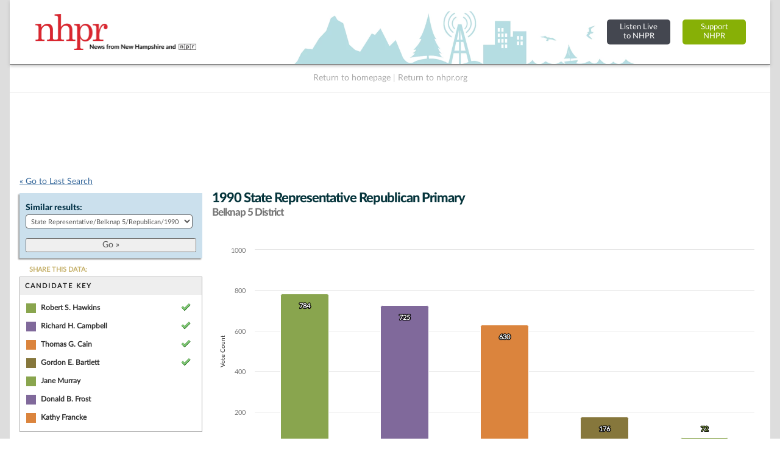

--- FILE ---
content_type: text/html; charset=UTF-8
request_url: https://nh.electionstats.com/elections/jump_list/70399/
body_size: 922
content:
<div class="input select"><label for="election_id">Similar results: </label><select name="data[election_id]" id="election_id">
<option value="">Choose one...</option>
<option value="171113">State Representative/Belknap 5/General/2024</option>
<option value="170594">State Representative/Belknap 5/Republican/2024</option>
<option value="170586">State Representative/Belknap 5/Democratic/2024</option>
<option value="154756">State Representative/Belknap 5/General/2022</option>
<option value="153269">State Representative/Belknap 5/Republican/2022</option>
<option value="153032">State Representative/Belknap 5/Democratic/2022</option>
<option value="144971">State Representative/Belknap 5/General/2020</option>
<option value="145744">State Representative/Belknap 5/Republican/2020</option>
<option value="145483">State Representative/Belknap 5/Democratic/2020</option>
<option value="133611">State Representative/Belknap 5/General/2018</option>
<option value="133226">State Representative/Belknap 5/Republican/2018</option>
<option value="133430">State Representative/Belknap 5/Democratic/2018</option>
<option value="133022">State Representative/Belknap 5/Libertarian/2018</option>
<option value="81736">State Representative/Belknap 5/General/2016</option>
<option value="81332">State Representative/Belknap 5/Republican/2016</option>
<option value="81128">State Representative/Belknap 5/Democratic/2016</option>
<option value="48670">State Representative/Belknap 5/General/2014</option>
<option value="49288">State Representative/Belknap 5/Republican/2014</option>
<option value="48980">State Representative/Belknap 5/Democratic/2014</option>
<option value="49596">State Representative/Belknap 5/General/2012</option>
<option value="50211">State Representative/Belknap 5/Republican/2012</option>
<option value="49904">State Representative/Belknap 5/Democratic/2012</option>
<option value="50592">State Representative/Belknap 5/General/2010</option>
<option value="50935">State Representative/Belknap 5/Republican/2010</option>
<option value="50799">State Representative/Belknap 5/Democratic/2010</option>
<option value="51213">State Representative/Belknap 5/General/2008</option>
<option value="51556">State Representative/Belknap 5/Republican/2008</option>
<option value="51421">State Representative/Belknap 5/Democratic/2008</option>
<option value="51835">State Representative/Belknap 5/General/2006</option>
<option value="52247">State Representative/Belknap 5/Republican/2006</option>
<option value="52041">State Representative/Belknap 5/Democratic/2006</option>
<option value="52442">State Representative/Belknap 5/General/2004</option>
<option value="53276">State Representative/Belknap 5/Republican/2004</option>
<option value="53068">State Representative/Belknap 5/Democratic/2004</option>
<option value="55000">State Representative/Belknap 5/General/2000</option>
<option value="55597">State Representative/Belknap 5/Republican/2000</option>
<option value="55299">State Representative/Belknap 5/Democratic/2000</option>
<option value="70204">State Representative/Belknap 5/General/1998</option>
<option value="69814">State Representative/Belknap 5/Republican/1998</option>
<option value="70009">State Representative/Belknap 5/Democratic/1998</option>
<option value="73313">State Representative/Belknap 5/General/1996</option>
<option value="72864">State Representative/Belknap 5/Republican/1996</option>
<option value="72865">State Representative/Belknap 5/Democratic/1996</option>
<option value="72866">State Representative/Belknap 5/Libertarian/1996</option>
<option value="73981">State Representative/Belknap 5/General/1994</option>
<option value="73514">State Representative/Belknap 5/Republican/1994</option>
<option value="73515">State Representative/Belknap 5/Democratic/1994</option>
<option value="73516">State Representative/Belknap 5/Libertarian/1994</option>
<option value="74667">State Representative/Belknap 5/General/1992</option>
<option value="74184">State Representative/Belknap 5/Republican/1992</option>
<option value="74185">State Representative/Belknap 5/Democratic/1992</option>
<option value="74186">State Representative/Belknap 5/Libertarian/1992</option>
<option value="70737">State Representative/Belknap 5/General/1990</option>
<option value="70399" selected="selected">State Representative/Belknap 5/Republican/1990</option>
<option value="70563">State Representative/Belknap 5/Democratic/1990</option>
<option value="71262">State Representative/Belknap 5/General/1988</option>
<option value="70912">State Representative/Belknap 5/Republican/1988</option>
<option value="71087">State Representative/Belknap 5/Democratic/1988</option>
<option value="71785">State Representative/Belknap 5/General/1986</option>
<option value="71437">State Representative/Belknap 5/Republican/1986</option>
<option value="71611">State Representative/Belknap 5/Democratic/1986</option>
<option value="71960">State Representative/Belknap 5/General/1984</option>
<option value="72135">State Representative/Belknap 5/General/1982</option>
<option value="72293">State Representative/Belknap 5/General/1980</option>
<option value="72454">State Representative/Belknap 5/General/1978</option>
<option value="72615">State Representative/Belknap 5/General/1976</option>
<option value="74862">State Representative/Belknap 5/General/1974</option>
<option value="75025">State Representative/Belknap 5/General/1972</option>
<option value="75185">State Representative/Belknap 5/General/1970</option>
</select></div>  
  <div class="submit"><input id="btn_go_election" type="submit" value="Go &raquo;"/></div>  
  <script type="text/javascript">
	$('#btn_go_election').bind('click',function(Event) {
		var id = $('select#election_id').val();
		
		if(!id) { return false; }
		
		window.location = '/elections/view/'+id+'/';										
		
	});
  </script>

--- FILE ---
content_type: text/html; charset=utf-8
request_url: https://www.google.com/recaptcha/api2/aframe
body_size: 267
content:
<!DOCTYPE HTML><html><head><meta http-equiv="content-type" content="text/html; charset=UTF-8"></head><body><script nonce="zX6d2OsgtfoEWx8yLw2Nnw">/** Anti-fraud and anti-abuse applications only. See google.com/recaptcha */ try{var clients={'sodar':'https://pagead2.googlesyndication.com/pagead/sodar?'};window.addEventListener("message",function(a){try{if(a.source===window.parent){var b=JSON.parse(a.data);var c=clients[b['id']];if(c){var d=document.createElement('img');d.src=c+b['params']+'&rc='+(localStorage.getItem("rc::a")?sessionStorage.getItem("rc::b"):"");window.document.body.appendChild(d);sessionStorage.setItem("rc::e",parseInt(sessionStorage.getItem("rc::e")||0)+1);localStorage.setItem("rc::h",'1763771438458');}}}catch(b){}});window.parent.postMessage("_grecaptcha_ready", "*");}catch(b){}</script></body></html>